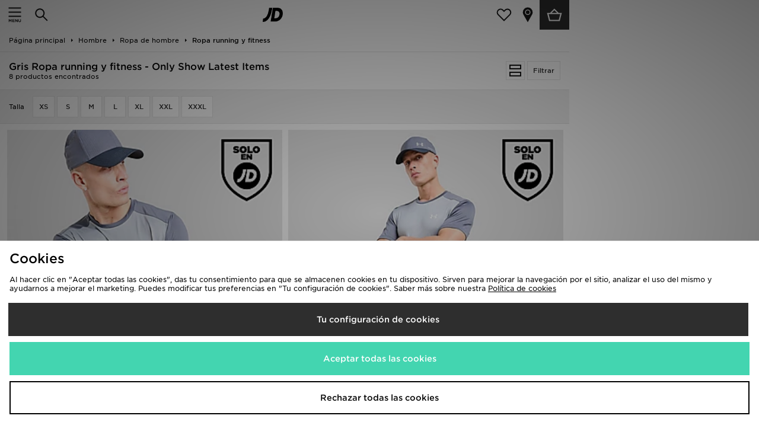

--- FILE ---
content_type: text/plain; charset=utf-8
request_url: https://whatsmyip.jdmesh.co/
body_size: -40
content:
{
  "ip": "18.217.108.212"
}